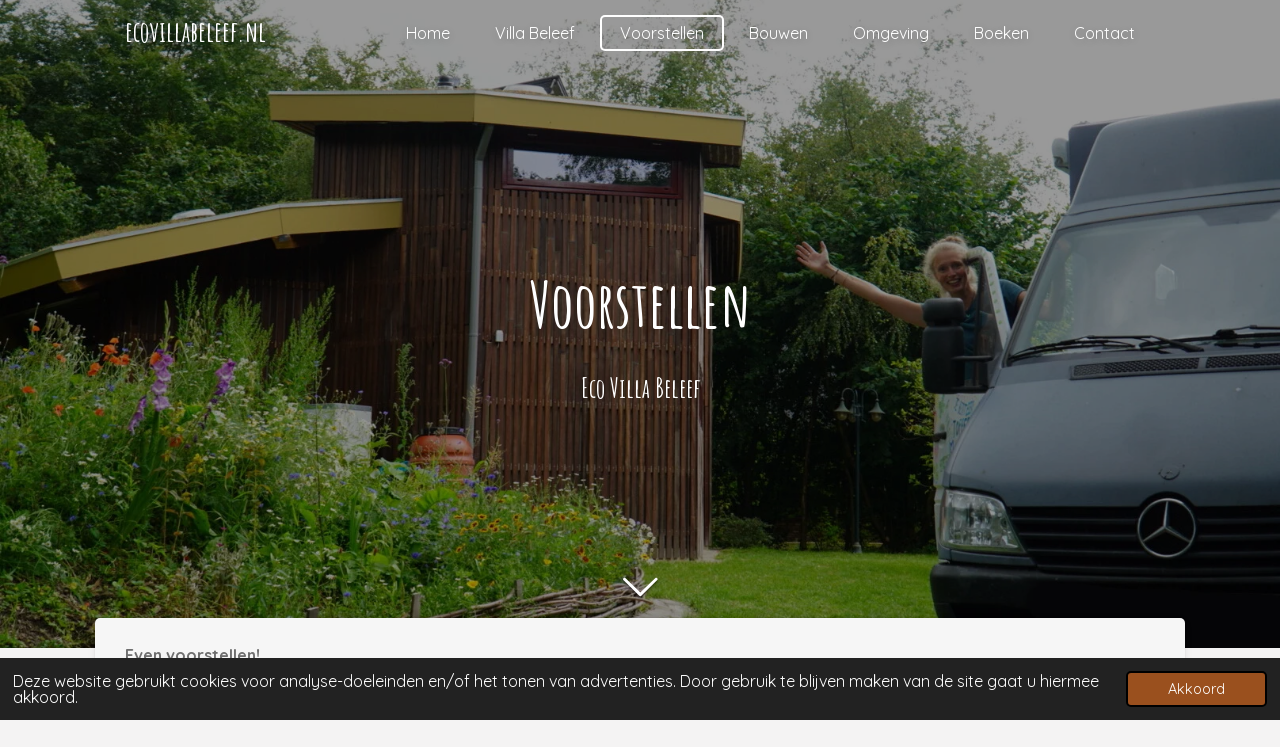

--- FILE ---
content_type: text/html; charset=UTF-8
request_url: https://www.ecovillabeleef.nl/voorstellen
body_size: 9307
content:
<!DOCTYPE html>
<html lang="nl">
    <head>
        <meta http-equiv="Content-Type" content="text/html; charset=utf-8">
        <meta name="viewport" content="width=device-width, initial-scale=1.0, maximum-scale=5.0">
        <meta http-equiv="X-UA-Compatible" content="IE=edge">
        <link rel="canonical" href="https://www.ecovillabeleef.nl/voorstellen">
        <link rel="sitemap" type="application/xml" href="https://www.ecovillabeleef.nl/sitemap.xml">
        <meta property="og:title" content="Voorstellen | ecovillabeleef.nl">
        <meta property="og:url" content="https://www.ecovillabeleef.nl/voorstellen">
        <base href="https://www.ecovillabeleef.nl/">
        <meta name="description" property="og:description" content="Nomadenfamilie! Van fulltime reizen en fulltime vanlife naar circulair en duurzaam een vakantiehuis bouwen met hempcrete (hennep en kalk).">
                <script nonce="1f3fb7267fe0f558425e6b3ae8300333">
            
            window.JOUWWEB = window.JOUWWEB || {};
            window.JOUWWEB.application = window.JOUWWEB.application || {};
            window.JOUWWEB.application = {"backends":[{"domain":"jouwweb.nl","freeDomain":"jouwweb.site"},{"domain":"webador.com","freeDomain":"webadorsite.com"},{"domain":"webador.de","freeDomain":"webadorsite.com"},{"domain":"webador.fr","freeDomain":"webadorsite.com"},{"domain":"webador.es","freeDomain":"webadorsite.com"},{"domain":"webador.it","freeDomain":"webadorsite.com"},{"domain":"jouwweb.be","freeDomain":"jouwweb.site"},{"domain":"webador.ie","freeDomain":"webadorsite.com"},{"domain":"webador.co.uk","freeDomain":"webadorsite.com"},{"domain":"webador.at","freeDomain":"webadorsite.com"},{"domain":"webador.be","freeDomain":"webadorsite.com"},{"domain":"webador.ch","freeDomain":"webadorsite.com"},{"domain":"webador.ch","freeDomain":"webadorsite.com"},{"domain":"webador.mx","freeDomain":"webadorsite.com"},{"domain":"webador.com","freeDomain":"webadorsite.com"},{"domain":"webador.dk","freeDomain":"webadorsite.com"},{"domain":"webador.se","freeDomain":"webadorsite.com"},{"domain":"webador.no","freeDomain":"webadorsite.com"},{"domain":"webador.fi","freeDomain":"webadorsite.com"},{"domain":"webador.ca","freeDomain":"webadorsite.com"},{"domain":"webador.ca","freeDomain":"webadorsite.com"},{"domain":"webador.pl","freeDomain":"webadorsite.com"},{"domain":"webador.com.au","freeDomain":"webadorsite.com"},{"domain":"webador.nz","freeDomain":"webadorsite.com"}],"editorLocale":"nl-NL","editorTimezone":"Europe\/Amsterdam","editorLanguage":"nl","analytics4TrackingId":"G-E6PZPGE4QM","analyticsDimensions":[],"backendDomain":"www.jouwweb.nl","backendShortDomain":"jouwweb.nl","backendKey":"jouwweb-nl","freeWebsiteDomain":"jouwweb.site","noSsl":false,"build":{"reference":"fec0291"},"linkHostnames":["www.jouwweb.nl","www.webador.com","www.webador.de","www.webador.fr","www.webador.es","www.webador.it","www.jouwweb.be","www.webador.ie","www.webador.co.uk","www.webador.at","www.webador.be","www.webador.ch","fr.webador.ch","www.webador.mx","es.webador.com","www.webador.dk","www.webador.se","www.webador.no","www.webador.fi","www.webador.ca","fr.webador.ca","www.webador.pl","www.webador.com.au","www.webador.nz"],"assetsUrl":"https:\/\/assets.jwwb.nl","loginUrl":"https:\/\/www.jouwweb.nl\/inloggen","publishUrl":"https:\/\/www.jouwweb.nl\/v2\/website\/3689615\/publish-proxy","adminUserOrIp":false,"pricing":{"plans":{"lite":{"amount":"700","currency":"EUR"},"pro":{"amount":"1200","currency":"EUR"},"business":{"amount":"2400","currency":"EUR"}},"yearlyDiscount":{"price":{"amount":"0","currency":"EUR"},"ratio":0,"percent":"0%","discountPrice":{"amount":"0","currency":"EUR"},"termPricePerMonth":{"amount":"0","currency":"EUR"},"termPricePerYear":{"amount":"0","currency":"EUR"}}},"hcUrl":{"add-product-variants":"https:\/\/help.jouwweb.nl\/hc\/nl\/articles\/28594307773201","basic-vs-advanced-shipping":"https:\/\/help.jouwweb.nl\/hc\/nl\/articles\/28594268794257","html-in-head":"https:\/\/help.jouwweb.nl\/hc\/nl\/articles\/28594336422545","link-domain-name":"https:\/\/help.jouwweb.nl\/hc\/nl\/articles\/28594325307409","optimize-for-mobile":"https:\/\/help.jouwweb.nl\/hc\/nl\/articles\/28594312927121","seo":"https:\/\/help.jouwweb.nl\/hc\/nl\/sections\/28507243966737","transfer-domain-name":"https:\/\/help.jouwweb.nl\/hc\/nl\/articles\/28594325232657","website-not-secure":"https:\/\/help.jouwweb.nl\/hc\/nl\/articles\/28594252935825"}};
            window.JOUWWEB.brand = {"type":"jouwweb","name":"JouwWeb","domain":"JouwWeb.nl","supportEmail":"support@jouwweb.nl"};
                    
                window.JOUWWEB = window.JOUWWEB || {};
                window.JOUWWEB.websiteRendering = {"locale":"nl-NL","timezone":"Europe\/Amsterdam","routes":{"api\/upload\/product-field":"\/_api\/upload\/product-field","checkout\/cart":"\/winkelwagen","payment":"\/bestelling-afronden\/:publicOrderId","payment\/forward":"\/bestelling-afronden\/:publicOrderId\/forward","public-order":"\/bestelling\/:publicOrderId","checkout\/authorize":"\/winkelwagen\/authorize\/:gateway","wishlist":"\/verlanglijst"}};
                                                    window.JOUWWEB.website = {"id":3689615,"locale":"nl-NL","enabled":true,"title":"ecovillabeleef.nl","hasTitle":true,"roleOfLoggedInUser":null,"ownerLocale":"nl-NL","plan":"pro","freeWebsiteDomain":"jouwweb.site","backendKey":"jouwweb-nl","currency":"EUR","defaultLocale":"nl-NL","url":"https:\/\/www.ecovillabeleef.nl\/","homepageSegmentId":15056219,"category":"website","isOffline":false,"isPublished":true,"locales":["nl-NL"],"allowed":{"ads":false,"credits":true,"externalLinks":true,"slideshow":true,"customDefaultSlideshow":true,"hostedAlbums":true,"moderators":true,"mailboxQuota":1,"statisticsVisitors":true,"statisticsDetailed":true,"statisticsMonths":0,"favicon":true,"password":true,"freeDomains":0,"freeMailAccounts":1,"canUseLanguages":false,"fileUpload":true,"legacyFontSize":false,"webshop":true,"products":10,"imageText":false,"search":true,"audioUpload":true,"videoUpload":0,"allowDangerousForms":false,"allowHtmlCode":true,"mobileBar":true,"sidebar":false,"poll":false,"allowCustomForms":true,"allowBusinessListing":true,"allowCustomAnalytics":true,"allowAccountingLink":true,"digitalProducts":false,"sitemapElement":false},"mobileBar":{"enabled":false,"theme":"accent","email":{"active":true},"location":{"active":true},"phone":{"active":true},"whatsapp":{"active":false},"social":{"active":false,"network":"instagram"}},"webshop":{"enabled":false,"currency":"EUR","taxEnabled":false,"taxInclusive":true,"vatDisclaimerVisible":false,"orderNotice":null,"orderConfirmation":null,"freeShipping":false,"freeShippingAmount":"0.00","shippingDisclaimerVisible":false,"pickupAllowed":false,"couponAllowed":false,"detailsPageAvailable":true,"socialMediaVisible":false,"termsPage":null,"termsPageUrl":null,"extraTerms":null,"pricingVisible":true,"orderButtonVisible":true,"shippingAdvanced":false,"shippingAdvancedBackEnd":false,"soldOutVisible":true,"backInStockNotificationEnabled":false,"canAddProducts":true,"nextOrderNumber":1,"allowedServicePoints":[],"sendcloudConfigured":false,"sendcloudFallbackPublicKey":"a3d50033a59b4a598f1d7ce7e72aafdf","taxExemptionAllowed":true,"invoiceComment":null,"emptyCartVisible":true,"minimumOrderPrice":null,"productNumbersEnabled":false,"wishlistEnabled":true,"hideTaxOnCart":false},"isTreatedAsWebshop":false};                            window.JOUWWEB.cart = {"products":[],"coupon":null,"shippingCountryCode":null,"shippingChoice":null,"breakdown":[]};                            window.JOUWWEB.scripts = ["fotorama","website-rendering\/slideshow"];                        window.parent.JOUWWEB.colorPalette = window.JOUWWEB.colorPalette;
        </script>
                <title>Voorstellen | ecovillabeleef.nl</title>
                                                                                                                                                            <meta property="og:image" content="https&#x3A;&#x2F;&#x2F;primary.jwwb.nl&#x2F;public&#x2F;s&#x2F;t&#x2F;l&#x2F;temp-czshtniqnmmzjgygwpjo&#x2F;d229f7a3-c011-49ec-97ef-6e8c07b93dba_1_201_a-1.jpeg&#x3F;enable-io&#x3D;true&amp;enable&#x3D;upscale&amp;fit&#x3D;bounds&amp;width&#x3D;1200">
                                    <meta name="twitter:card" content="summary_large_image">
                        <meta property="twitter:image" content="https&#x3A;&#x2F;&#x2F;primary.jwwb.nl&#x2F;public&#x2F;s&#x2F;t&#x2F;l&#x2F;temp-czshtniqnmmzjgygwpjo&#x2F;d229f7a3-c011-49ec-97ef-6e8c07b93dba_1_201_a-1.jpeg&#x3F;enable-io&#x3D;true&amp;enable&#x3D;upscale&amp;fit&#x3D;bounds&amp;width&#x3D;1200">
                                                    <script src="https://plausible.io/js/script.manual.js" nonce="1f3fb7267fe0f558425e6b3ae8300333" data-turbo-track="reload" defer data-domain="shard15.jouwweb.nl"></script>
<link rel="stylesheet" type="text/css" href="https://gfonts.jwwb.nl/css?display=fallback&amp;family=Quicksand%3A400%2C700%2C400italic%2C700italic%7CAmatic+SC%3A400%2C700%2C400italic%2C700italic" nonce="1f3fb7267fe0f558425e6b3ae8300333" data-turbo-track="dynamic">
<script src="https://assets.jwwb.nl/assets/build/website-rendering/nl-NL.js?bust=af8dcdef13a1895089e9" nonce="1f3fb7267fe0f558425e6b3ae8300333" data-turbo-track="reload" defer></script>
<script src="https://assets.jwwb.nl/assets/website-rendering/runtime.e9aaeab0c631cbd69aaa.js?bust=0df1501923f96b249330" nonce="1f3fb7267fe0f558425e6b3ae8300333" data-turbo-track="reload" defer></script>
<script src="https://assets.jwwb.nl/assets/website-rendering/103.3d75ec3708e54af67f50.js?bust=cb0aa3c978e146edbd0d" nonce="1f3fb7267fe0f558425e6b3ae8300333" data-turbo-track="reload" defer></script>
<script src="https://assets.jwwb.nl/assets/website-rendering/main.f656389ec507dc20f0cb.js?bust=d20d7cd648ba41ec2448" nonce="1f3fb7267fe0f558425e6b3ae8300333" data-turbo-track="reload" defer></script>
<link rel="preload" href="https://assets.jwwb.nl/assets/website-rendering/styles.e258e1c0caffe3e22b8c.css?bust=00dff845dced716b5f3e" as="style">
<link rel="preload" href="https://assets.jwwb.nl/assets/website-rendering/fonts/icons-website-rendering/font/website-rendering.woff2?bust=bd2797014f9452dadc8e" as="font" crossorigin>
<link rel="preconnect" href="https://gfonts.jwwb.nl">
<link rel="stylesheet" type="text/css" href="https://assets.jwwb.nl/assets/website-rendering/styles.e258e1c0caffe3e22b8c.css?bust=00dff845dced716b5f3e" nonce="1f3fb7267fe0f558425e6b3ae8300333" data-turbo-track="dynamic">
<link rel="preconnect" href="https://assets.jwwb.nl">
<link rel="stylesheet" type="text/css" href="https://primary.jwwb.nl/public/s/t/l/temp-czshtniqnmmzjgygwpjo/style.css?bust=1768573564" nonce="1f3fb7267fe0f558425e6b3ae8300333" data-turbo-track="dynamic">    </head>
    <body
        id="top"
        class="jw-is-slideshow jw-header-is-text jw-is-segment-page jw-is-frontend jw-is-no-sidebar jw-is-no-messagebar jw-is-no-touch-device jw-is-no-mobile"
                                    data-jouwweb-page="15056220"
                                                data-jouwweb-segment-id="15056220"
                                                data-jouwweb-segment-type="page"
                                                data-template-threshold="960"
                                                data-template-name="boats-banner&#x7C;explorer"
                            itemscope
        itemtype="https://schema.org/WebPage"
    >
                                    <meta itemprop="url" content="https://www.ecovillabeleef.nl/voorstellen">
        <a href="#main-content" class="jw-skip-link">
            Ga direct naar de hoofdinhoud        </a>
        <div class="jw-background"></div>
        <div class="jw-body">
            <div class="jw-mobile-menu jw-mobile-is-text js-mobile-menu">
            <span class="jw-mobile-menu__button jw-mobile-menu__button--dummy"></span>        <div class="jw-mobile-header jw-mobile-header--text">
        <a            class="jw-mobile-header-content"
                            href="/"
                        >
                                        <div class="jw-mobile-text">
                    ecovillabeleef.nl                </div>
                    </a>
    </div>

    
            <button
            type="button"
            class="jw-mobile-menu__button jw-mobile-toggle"
            aria-label="Open / sluit menu"
        >
            <span class="jw-icon-burger"></span>
        </button>
    </div>
            <header class="header-wrap">
    <div class="container js-topbar-content-container">
        <div class="header">
            <div class="jw-header-logo">
        <div
    class="jw-header jw-header-title-container jw-header-text jw-header-text-toggle"
    data-stylable="false"
>
    <a        id="jw-header-title"
        class="jw-header-title"
                    href="/"
            >
        ecovillabeleef.nl    </a>
</div>
</div>
        </div>
        <nav class="menu jw-menu-copy">
            <ul
    id="jw-menu"
    class="jw-menu jw-menu-horizontal"
            >
            <li
    class="jw-menu-item"
>
        <a        class="jw-menu-link"
        href="/"                                            data-page-link-id="15056219"
                            >
                <span class="">
            Home        </span>
            </a>
                </li>
            <li
    class="jw-menu-item"
>
        <a        class="jw-menu-link"
        href="/villa-beleef"                                            data-page-link-id="16187862"
                            >
                <span class="">
            Villa Beleef        </span>
            </a>
                </li>
            <li
    class="jw-menu-item jw-menu-is-active"
>
        <a        class="jw-menu-link js-active-menu-item"
        href="/voorstellen"                                            data-page-link-id="15056220"
                            >
                <span class="">
            Voorstellen        </span>
            </a>
                </li>
            <li
    class="jw-menu-item"
>
        <a        class="jw-menu-link"
        href="/bouwen"                                            data-page-link-id="16187978"
                            >
                <span class="">
            Bouwen        </span>
            </a>
                </li>
            <li
    class="jw-menu-item"
>
        <a        class="jw-menu-link"
        href="/omgeving"                                            data-page-link-id="16187720"
                            >
                <span class="">
            Omgeving        </span>
            </a>
                </li>
            <li
    class="jw-menu-item"
>
        <a        class="jw-menu-link"
        href="/boeken"                                            data-page-link-id="15070322"
                            >
                <span class="">
            Boeken        </span>
            </a>
                </li>
            <li
    class="jw-menu-item"
>
        <a        class="jw-menu-link"
        href="/contact"                                            data-page-link-id="15056221"
                            >
                <span class="">
            Contact        </span>
            </a>
                </li>
    
    </ul>

    <script nonce="1f3fb7267fe0f558425e6b3ae8300333" id="jw-mobile-menu-template" type="text/template">
        <ul id="jw-menu" class="jw-menu jw-menu-horizontal">
                            <li
    class="jw-menu-item"
>
        <a        class="jw-menu-link"
        href="/"                                            data-page-link-id="15056219"
                            >
                <span class="">
            Home        </span>
            </a>
                </li>
                            <li
    class="jw-menu-item"
>
        <a        class="jw-menu-link"
        href="/villa-beleef"                                            data-page-link-id="16187862"
                            >
                <span class="">
            Villa Beleef        </span>
            </a>
                </li>
                            <li
    class="jw-menu-item jw-menu-is-active"
>
        <a        class="jw-menu-link js-active-menu-item"
        href="/voorstellen"                                            data-page-link-id="15056220"
                            >
                <span class="">
            Voorstellen        </span>
            </a>
                </li>
                            <li
    class="jw-menu-item"
>
        <a        class="jw-menu-link"
        href="/bouwen"                                            data-page-link-id="16187978"
                            >
                <span class="">
            Bouwen        </span>
            </a>
                </li>
                            <li
    class="jw-menu-item"
>
        <a        class="jw-menu-link"
        href="/omgeving"                                            data-page-link-id="16187720"
                            >
                <span class="">
            Omgeving        </span>
            </a>
                </li>
                            <li
    class="jw-menu-item"
>
        <a        class="jw-menu-link"
        href="/boeken"                                            data-page-link-id="15070322"
                            >
                <span class="">
            Boeken        </span>
            </a>
                </li>
                            <li
    class="jw-menu-item"
>
        <a        class="jw-menu-link"
        href="/contact"                                            data-page-link-id="15056221"
                            >
                <span class="">
            Contact        </span>
            </a>
                </li>
            
                    </ul>
    </script>
        </nav>
    </div>
</header>
<div
    id="jw-slideshow"
    class="jw-slideshow jw-slideshow-toggle jw-slideshow--height-ratio jw-slideshow--parallax jw-slideshow--parallax-effect banner-lg"
    data-pause="7000"
    data-autoplay="1"
    data-transition="horizontal"
    data-ratio="0.9"
>
                    <div class="bx-wrapper"><div class="bx-viewport">
        <ul>
                    <li class="jw-slideshow-slide">
    <div data-key="0" data-text="Voorstellen" data-subtext="Eco Villa Beleef" data-buttontext="" data-buttontarget="_self" data-backdrop="1" data-layout="title-text" style="background-position: 67% 52%; background-image: url(&#039;https://primary.jwwb.nl/public/s/t/l/temp-czshtniqnmmzjgygwpjo/d229f7a3-c011-49ec-97ef-6e8c07b93dba_1_201_a-1.jpeg?enable-io=true&amp;fit=bounds&amp;width=1920&amp;height=1920&#039;);" data-background-position-x="0.67" data-background-position-y="0.52" class="jw-slideshow-slide-content jw-slideshow-slide-content--display-cover jw-slideshow-slide-content--backdrop jw-slideshow-slide-content--captions">                            <div class="jw-slideshow-slide-backdrop"></div>
                        <div class="bx-caption-wrapper jw-slideshow-slide-align-center">
            <div class="bx-caption">
                <div class="jw-slideshow-title">Voorstellen</div>
                                    <div class="jw-slideshow-sub-title">Eco Villa Beleef</div>
                                            </div>
        </div>
    </div>
</li>

            </ul>
            </div></div>
        <div class="jw-slideshow__scroll-arrow">
        <i class="website-rendering-icon-down-open-big"></i>
    </div>
    <style>
                .jw-slideshow-slide-content {
            min-height: 90vh;
        }
        @media screen and (min-height: 1200px) {
            .jw-slideshow-slide-content {
                min-height: 1080px;
            }
        }
            </style>
</div>

<script nonce="1f3fb7267fe0f558425e6b3ae8300333">
    JOUWWEB.templateConfig = {
        header: {
            selector: '.header-wrap',
            mobileSelector: '.jw-mobile-menu',
            updatePusher: function (headerHeight, state) {
                // Header
                $('.header-wrap .header').css('min-height', state === 'mobile' ? headerHeight : 0);

                // Slideshow
                var $sliderStyle = $('#sliderStyle');

                if ($sliderStyle.length === 0) {
                    $sliderStyle = $('<style />')
                        .attr('id', 'sliderStyle')
                        .appendTo(document.body);
                }

                $sliderStyle.html('.jw-slideshow-slide-content { padding-top: ' + headerHeight + 'px; padding-bottom: ' + (headerHeight * (2/3)) + 'px; } .bx-controls-direction { margin-top: ' + (headerHeight * (1/6)) + 'px }');

                // make sure slider also gets correct height (because of the added padding)
                $('.jw-slideshow-slide[aria-hidden=false]').each(function (index) {
                    var $this = $(this);
                    headerHeight = $this.outerHeight() > headerHeight ? $this.outerHeight() : headerHeight;
                    $this.closest('.bx-viewport').css({
                        height: headerHeight + 'px',
                    });
                });

                // If a page has a message-bar, offset the mobile nav.
                const $messageBar = $('.message-bar');
                if ($messageBar.length > 0) {
                    $('.js-mobile-menu, .jw-menu-clone').css('top', $messageBar.outerHeight());
                }
            },
        },
        mainContentOffset: function () {
            return $('.jw-section-content').offset().top - 20;
        },

        mobileHeaderText: {
            maxFontSize: 28,
        },
    };
</script>
<div class="main-content">
    
<main id="main-content" class="block-content">
    <div data-section-name="content" class="jw-section jw-section-content jw-responsive">
        <div
    id="jw-element-229790726"
    data-jw-element-id="229790726"
        class="jw-tree-node jw-element jw-strip-root jw-tree-container jw-node-is-first-child jw-node-is-last-child"
>
    <div
    id="jw-element-359170975"
    data-jw-element-id="359170975"
        class="jw-tree-node jw-element jw-strip jw-tree-container jw-strip--default jw-strip--style-color jw-strip--color-default jw-strip--padding-both jw-node-is-first-child jw-strip--primary jw-node-is-last-child"
>
    <div class="jw-strip__content-container"><div class="jw-strip__content jw-responsive">
                    <div
    id="jw-element-229792200"
    data-jw-element-id="229792200"
        class="jw-tree-node jw-element jw-image-text jw-node-is-first-child"
>
    <div class="jw-element-imagetext-text">
            <p class=""><strong>Even voorstellen!</strong></p>
<p class="">Wij zijn Sigurd en Renee, en samen met onze twee kinderen trekken wij graag de wereld in.<span class="">&nbsp;</span></p>
<p class="">In 2019 hebben we alles losgelaten en zijn we met z&rsquo;n vieren de wereld ingetrokken. Via Marokko naar het verre oosten was het idee. Geen route, wel een wensenlijstje aan landen die we wilden bezoeken. Met als grootste wens van onze Morris <strong>"naar de Himalaya!"</strong><span class=""><strong>&nbsp;</strong><br /><br /></span>Net terug uit Marokko, kwam Covid de wereld verrassen. We besloten in ons huis op wielen te blijven reizen, maar dan wel binnen Europa. Via Scandinavi&euml; naar Griekenland en weer terug. Dit reizende leven wilden we nooit meer loslaten, dus we bedachten een nieuw plan! Een zelf ontworpen en gebouwd vakantiehuis. Een heerlijke plek voor anderen om vakantie te mogen vieren en voor ons een plek om terug te komen.&nbsp;</p>
<p class=""><span class=""><br /></span><span class=""></span><span class="">Nieuwsgierig geworden? </span></p>
<p class=""><span class="">Kijk voor meer foto's van de vakantiewoning op <a data-jwlink-type="extern" data-jwlink-identifier="https://www.instagram.com/eco.villa.beleef/" data-jwlink-title="" target="_blank" href="https://www.instagram.com/eco.villa.beleef/" rel="noopener">Instagram</a>.<br />Kijk voor foto's van onze reis op <a data-jwlink-type="extern" data-jwlink-identifier="https://www.facebook.com/Renee.wanderlust.familie" data-jwlink-title="" target="_blank" href="https://www.facebook.com/Renee.wanderlust.familie" rel="noopener">Facebook</a> en <a data-jwlink-type="extern" data-jwlink-identifier="https://www.instagram.com/beleef.reizen/" target="_blank" href="https://www.instagram.com/beleef.reizen/" rel="noopener" data-jwlink-readonly="false">Instagram</a>.<br /></span></p>
<p class=""><span class="">Of neem contact met ons via sigurdenrenee@gmail.com</span></p>    </div>
</div><div
    id="jw-element-229865868"
    data-jw-element-id="229865868"
        class="jw-tree-node jw-element jw-spacer"
>
    <div
    class="jw-element-spacer-container "
    style="height: 19px"
>
    </div>
</div><div
    id="jw-element-229869080"
    data-jw-element-id="229869080"
        class="jw-tree-node jw-element jw-album-gallery jw-node-is-last-child"
>
    
    
        
    <div
        class="fotorama fotorama--align-left"
                data-allowfullscreen="true"
                    data-fit="contain"
            data-width="100%"
            data-ratio="2"
            data-maxwidth="1030"
            data-nav="thumbs"
            data-navposition="bottom"
            data-thumbheight="80"
            data-transition="slide"
            data-autoplay="5000"
            data-captions=""
            data-swipe="true"
            >
                                <a
                href="https://primary.jwwb.nl/public/s/t/l/temp-czshtniqnmmzjgygwpjo/scr87h/16ca96f5-dde1-4ef1-93d9-4d46b4708506.jpeg?enable-io=true&amp;fit=bounds&amp;width=1200&amp;height=600"
                title="16ca96f5-dde1-4ef1-93d9-4d46b4708506.jpeg"
                data-full="https://primary.jwwb.nl/public/s/t/l/temp-czshtniqnmmzjgygwpjo/scr87h/16ca96f5-dde1-4ef1-93d9-4d46b4708506.jpeg"
                data-thumb="https://primary.jwwb.nl/public/s/t/l/temp-czshtniqnmmzjgygwpjo/scr87h/16ca96f5-dde1-4ef1-93d9-4d46b4708506.jpeg?enable-io=true&amp;fit=bounds&amp;width=239&amp;height=160&amp;quality=40"
                data-thumbwidth="239"
                data-thumbheight="160"
                data-caption="16ca96f5-dde1-4ef1-93d9-4d46b4708506.jpeg"
            ></a>
                                <a
                href="https://primary.jwwb.nl/public/s/t/l/temp-czshtniqnmmzjgygwpjo/n2672v/5c719f3b-e634-4614-8423-03c871a42364.jpeg?enable-io=true&amp;fit=bounds&amp;width=1200&amp;height=600"
                title="5c719f3b-e634-4614-8423-03c871a42364.jpeg"
                data-full="https://primary.jwwb.nl/public/s/t/l/temp-czshtniqnmmzjgygwpjo/n2672v/5c719f3b-e634-4614-8423-03c871a42364.jpeg"
                data-thumb="https://primary.jwwb.nl/public/s/t/l/temp-czshtniqnmmzjgygwpjo/n2672v/5c719f3b-e634-4614-8423-03c871a42364.jpeg?enable-io=true&amp;fit=bounds&amp;width=239&amp;height=160&amp;quality=40"
                data-thumbwidth="239"
                data-thumbheight="160"
                data-caption="5c719f3b-e634-4614-8423-03c871a42364.jpeg"
            ></a>
                                <a
                href="https://primary.jwwb.nl/public/s/t/l/temp-czshtniqnmmzjgygwpjo/k2lsak/f55794cd-b4c1-48d4-ab10-c901f87ffd27_1_100_o-1.jpeg?enable-io=true&amp;fit=bounds&amp;width=1200&amp;height=600"
                title="f55794cd-b4c1-48d4-ab10-c901f87ffd27_1_100_o-1.jpeg"
                data-full="https://primary.jwwb.nl/public/s/t/l/temp-czshtniqnmmzjgygwpjo/k2lsak/f55794cd-b4c1-48d4-ab10-c901f87ffd27_1_100_o-1.jpeg"
                data-thumb="https://primary.jwwb.nl/public/s/t/l/temp-czshtniqnmmzjgygwpjo/k2lsak/f55794cd-b4c1-48d4-ab10-c901f87ffd27_1_100_o-1.jpeg?enable-io=true&amp;fit=bounds&amp;width=240&amp;height=160&amp;quality=40"
                data-thumbwidth="240"
                data-thumbheight="160"
                data-caption="f55794cd-b4c1-48d4-ab10-c901f87ffd27_1_100_o-1.jpeg"
            ></a>
                                <a
                href="https://primary.jwwb.nl/public/s/t/l/temp-czshtniqnmmzjgygwpjo/rwiriz/61b35dfe-4140-485d-9fef-45fe5b4a6f08_1_100_o.jpeg?enable-io=true&amp;fit=bounds&amp;width=1200&amp;height=600"
                title="61b35dfe-4140-485d-9fef-45fe5b4a6f08_1_100_o.jpeg"
                data-full="https://primary.jwwb.nl/public/s/t/l/temp-czshtniqnmmzjgygwpjo/rwiriz/61b35dfe-4140-485d-9fef-45fe5b4a6f08_1_100_o.jpeg"
                data-thumb="https://primary.jwwb.nl/public/s/t/l/temp-czshtniqnmmzjgygwpjo/rwiriz/61b35dfe-4140-485d-9fef-45fe5b4a6f08_1_100_o.jpeg?enable-io=true&amp;fit=bounds&amp;width=240&amp;height=160&amp;quality=40"
                data-thumbwidth="240"
                data-thumbheight="160"
                data-caption="61b35dfe-4140-485d-9fef-45fe5b4a6f08_1_100_o.jpeg"
            ></a>
                                <a
                href="https://primary.jwwb.nl/public/s/t/l/temp-czshtniqnmmzjgygwpjo/dsc09779-high.jpg?enable-io=true&amp;fit=bounds&amp;width=1200&amp;height=600"
                title="dsc09779-standard.jpg"
                data-full="https://primary.jwwb.nl/public/s/t/l/temp-czshtniqnmmzjgygwpjo/dsc09779-high.jpg"
                data-thumb="https://primary.jwwb.nl/public/s/t/l/temp-czshtniqnmmzjgygwpjo/dsc09779-high.jpg?enable-io=true&amp;fit=bounds&amp;width=239&amp;height=160&amp;quality=40"
                data-thumbwidth="239"
                data-thumbheight="160"
                data-caption="dsc09779-standard.jpg"
            ></a>
                                <a
                href="https://primary.jwwb.nl/public/s/t/l/temp-czshtniqnmmzjgygwpjo/dsc00327-high.jpg?enable-io=true&amp;fit=bounds&amp;width=1200&amp;height=600"
                title="dsc00327-standard.jpg"
                data-full="https://primary.jwwb.nl/public/s/t/l/temp-czshtniqnmmzjgygwpjo/dsc00327-high.jpg"
                data-thumb="https://primary.jwwb.nl/public/s/t/l/temp-czshtniqnmmzjgygwpjo/dsc00327-high.jpg?enable-io=true&amp;fit=bounds&amp;width=239&amp;height=160&amp;quality=40"
                data-thumbwidth="239"
                data-thumbheight="160"
                data-caption="dsc00327-standard.jpg"
            ></a>
                                <a
                href="https://primary.jwwb.nl/public/s/t/l/temp-czshtniqnmmzjgygwpjo/dsc09413-high.jpg?enable-io=true&amp;fit=bounds&amp;width=1200&amp;height=600"
                title="dsc09413-standard.jpg"
                data-full="https://primary.jwwb.nl/public/s/t/l/temp-czshtniqnmmzjgygwpjo/dsc09413-high.jpg"
                data-thumb="https://primary.jwwb.nl/public/s/t/l/temp-czshtniqnmmzjgygwpjo/dsc09413-high.jpg?enable-io=true&amp;fit=bounds&amp;width=239&amp;height=160&amp;quality=40"
                data-thumbwidth="239"
                data-thumbheight="160"
                data-caption="dsc09413-standard.jpg"
            ></a>
                                <a
                href="https://primary.jwwb.nl/public/s/t/l/temp-czshtniqnmmzjgygwpjo/dsc09398-high.jpg?enable-io=true&amp;fit=bounds&amp;width=1200&amp;height=600"
                title="dsc09398-standard.jpg"
                data-full="https://primary.jwwb.nl/public/s/t/l/temp-czshtniqnmmzjgygwpjo/dsc09398-high.jpg"
                data-thumb="https://primary.jwwb.nl/public/s/t/l/temp-czshtniqnmmzjgygwpjo/dsc09398-high.jpg?enable-io=true&amp;fit=bounds&amp;width=239&amp;height=160&amp;quality=40"
                data-thumbwidth="239"
                data-thumbheight="160"
                data-caption="dsc09398-standard.jpg"
            ></a>
                                <a
                href="https://primary.jwwb.nl/public/s/t/l/temp-czshtniqnmmzjgygwpjo/dsc08720-high.jpg?enable-io=true&amp;fit=bounds&amp;width=1200&amp;height=600"
                title="dsc08720-standard.jpg"
                data-full="https://primary.jwwb.nl/public/s/t/l/temp-czshtniqnmmzjgygwpjo/dsc08720-high.jpg"
                data-thumb="https://primary.jwwb.nl/public/s/t/l/temp-czshtniqnmmzjgygwpjo/dsc08720-high.jpg?enable-io=true&amp;fit=bounds&amp;width=239&amp;height=160&amp;quality=40"
                data-thumbwidth="239"
                data-thumbheight="160"
                data-caption="dsc08720-standard.jpg"
            ></a>
                                <a
                href="https://primary.jwwb.nl/public/s/t/l/temp-czshtniqnmmzjgygwpjo/dsc00683-high.jpg?enable-io=true&amp;fit=bounds&amp;width=1200&amp;height=600"
                title="dsc00683-standard.jpg"
                data-full="https://primary.jwwb.nl/public/s/t/l/temp-czshtniqnmmzjgygwpjo/dsc00683-high.jpg"
                data-thumb="https://primary.jwwb.nl/public/s/t/l/temp-czshtniqnmmzjgygwpjo/dsc00683-high.jpg?enable-io=true&amp;fit=bounds&amp;width=239&amp;height=160&amp;quality=40"
                data-thumbwidth="239"
                data-thumbheight="160"
                data-caption="dsc00683-standard.jpg"
            ></a>
            </div>
</div></div></div></div></div>            </div>
</main>
    </div>
<footer class="block-footer">
    <div
        data-section-name="footer"
        class="jw-section jw-section-footer jw-responsive"
    >
                <div class="jw-strip jw-strip--default jw-strip--style-color jw-strip--primary jw-strip--color-default jw-strip--padding-both"><div class="jw-strip__content-container"><div class="jw-strip__content jw-responsive">            <div
    id="jw-element-229790723"
    data-jw-element-id="229790723"
        class="jw-tree-node jw-element jw-simple-root jw-tree-container jw-node-is-first-child jw-node-is-last-child"
>
    <div
    id="jw-element-229948995"
    data-jw-element-id="229948995"
        class="jw-tree-node jw-element jw-spacer jw-node-is-first-child"
>
    <div
    class="jw-element-spacer-container "
    style="height: 30px"
>
    </div>
</div><div
    id="jw-element-230246019"
    data-jw-element-id="230246019"
        class="jw-tree-node jw-element jw-social-follow jw-node-is-last-child"
>
    <div class="jw-element-social-follow jw-element-social-follow--size-m jw-element-social-follow--style-solid jw-element-social-follow--roundness-rounded jw-element-social-follow--color-brand"
     style="text-align: center">
    <span class="jw-element-content">
    <a
            href="https://facebook.com/Renee.wanderlust.familie"
            target="_blank"
            rel="noopener"
            style=""
            class="jw-element-social-follow-profile jw-element-social-follow-profile--medium-facebook"
                    >
            <i class="website-rendering-icon-facebook"></i>
        </a><a
            href="https://instagram.com/eco.villa.beleef"
            target="_blank"
            rel="noopener"
            style=""
            class="jw-element-social-follow-profile jw-element-social-follow-profile--medium-instagram"
                    >
            <i class="website-rendering-icon-instagram"></i>
        </a><a
            href="https://api.whatsapp.com/send?phone=615608891"
            target="_blank"
            rel="noopener"
            style=""
            class="jw-element-social-follow-profile jw-element-social-follow-profile--medium-whatsapp"
                    >
            <i class="website-rendering-icon-whatsapp"></i>
        </a>    </span>
    </div>
</div></div>                            <div class="jw-credits clear">
                    <div class="jw-credits-owner">
                        <div id="jw-footer-text">
                            <div class="jw-footer-text-content">
                                &copy; 2023 - 2026 ecovillabeleef.nl                            </div>
                        </div>
                    </div>
                    <div class="jw-credits-right">
                                                <div id="jw-credits-tool">
    <small>
        Powered by <a href="https://www.jouwweb.nl" rel="">JouwWeb</a>    </small>
</div>
                    </div>
                </div>
                    </div></div></div>    </div>
</footer>
            
<div class="jw-bottom-bar__container">
    </div>
<div class="jw-bottom-bar__spacer">
    </div>

            <div id="jw-variable-loaded" style="display: none;"></div>
            <div id="jw-variable-values" style="display: none;">
                                    <span data-jw-variable-key="background-color" class="jw-variable-value-background-color"></span>
                                    <span data-jw-variable-key="background" class="jw-variable-value-background"></span>
                                    <span data-jw-variable-key="font-family" class="jw-variable-value-font-family"></span>
                                    <span data-jw-variable-key="paragraph-color" class="jw-variable-value-paragraph-color"></span>
                                    <span data-jw-variable-key="paragraph-link-color" class="jw-variable-value-paragraph-link-color"></span>
                                    <span data-jw-variable-key="paragraph-font-size" class="jw-variable-value-paragraph-font-size"></span>
                                    <span data-jw-variable-key="heading-color" class="jw-variable-value-heading-color"></span>
                                    <span data-jw-variable-key="heading-link-color" class="jw-variable-value-heading-link-color"></span>
                                    <span data-jw-variable-key="heading-font-size" class="jw-variable-value-heading-font-size"></span>
                                    <span data-jw-variable-key="heading-font-family" class="jw-variable-value-heading-font-family"></span>
                                    <span data-jw-variable-key="menu-text-color" class="jw-variable-value-menu-text-color"></span>
                                    <span data-jw-variable-key="menu-text-link-color" class="jw-variable-value-menu-text-link-color"></span>
                                    <span data-jw-variable-key="menu-text-font-size" class="jw-variable-value-menu-text-font-size"></span>
                                    <span data-jw-variable-key="menu-font-family" class="jw-variable-value-menu-font-family"></span>
                                    <span data-jw-variable-key="menu-capitalize" class="jw-variable-value-menu-capitalize"></span>
                                    <span data-jw-variable-key="footer-text-color" class="jw-variable-value-footer-text-color"></span>
                                    <span data-jw-variable-key="footer-text-link-color" class="jw-variable-value-footer-text-link-color"></span>
                                    <span data-jw-variable-key="footer-text-font-size" class="jw-variable-value-footer-text-font-size"></span>
                                    <span data-jw-variable-key="header-color" class="jw-variable-value-header-color"></span>
                                    <span data-jw-variable-key="content-color" class="jw-variable-value-content-color"></span>
                                    <span data-jw-variable-key="accent-color" class="jw-variable-value-accent-color"></span>
                                    <span data-jw-variable-key="footer-color" class="jw-variable-value-footer-color"></span>
                                    <span data-jw-variable-key="menu-text-over-banner-color" class="jw-variable-value-menu-text-over-banner-color"></span>
                            </div>
        </div>
                            <script nonce="1f3fb7267fe0f558425e6b3ae8300333" type="application/ld+json">[{"@context":"https:\/\/schema.org","@type":"Organization","url":"https:\/\/www.ecovillabeleef.nl\/","name":"ecovillabeleef.nl"}]</script>
                <script nonce="1f3fb7267fe0f558425e6b3ae8300333">window.JOUWWEB = window.JOUWWEB || {}; window.JOUWWEB.experiment = {"enrollments":{},"defaults":{"only-annual-discount-restart":"3months-50pct","ai-homepage-structures":"on","checkout-shopping-cart-design":"on","ai-page-wizard-ui":"on","payment-cycle-dropdown":"on","trustpilot-checkout":"widget","improved-homepage-structures":"on"}};</script>        <script nonce="1f3fb7267fe0f558425e6b3ae8300333">
            window.JOUWWEB = window.JOUWWEB || {};
            window.JOUWWEB.cookieConsent = {"theme":"jw","showLink":false,"content":{"message":"Deze website gebruikt cookies voor analyse-doeleinden en\/of het tonen van advertenties. Door gebruik te blijven maken van de site gaat u hiermee akkoord.","dismiss":"Akkoord"},"autoOpen":true,"cookie":{"name":"cookieconsent_status"}};
        </script>
<script nonce="1f3fb7267fe0f558425e6b3ae8300333">window.plausible = window.plausible || function() { (window.plausible.q = window.plausible.q || []).push(arguments) };plausible('pageview', { props: {website: 3689615 }});</script>                                </body>
</html>
